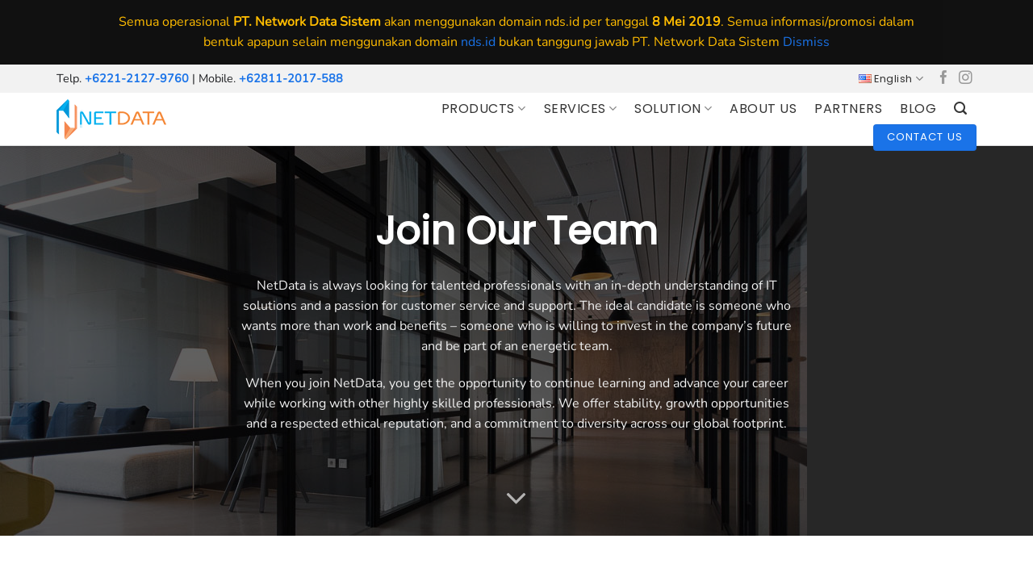

--- FILE ---
content_type: text/html; charset=UTF-8
request_url: https://nds.id/en/careers/
body_size: 20636
content:
<!DOCTYPE html>
<html lang="en-US" class="loading-site no-js">
<head>
<meta charset="UTF-8" />
<link rel="profile" href="http://gmpg.org/xfn/11" />
<link rel="pingback" href="https://nds.id/xmlrpc.php" />
<script>(function(html){html.className = html.className.replace(/\bno-js\b/,'js')})(document.documentElement);</script>
<!-- PVC Template -->
<script type="text/template" id="pvc-stats-view-template">
<i class="pvc-stats-icon medium" aria-hidden="true"><svg xmlns="http://www.w3.org/2000/svg" version="1.0" viewBox="0 0 502 315" preserveAspectRatio="xMidYMid meet"><g transform="translate(0,332) scale(0.1,-0.1)" fill="" stroke="none"><path d="M2394 3279 l-29 -30 -3 -207 c-2 -182 0 -211 15 -242 39 -76 157 -76 196 0 15 31 17 60 15 243 l-3 209 -33 29 c-26 23 -41 29 -80 29 -41 0 -53 -5 -78 -31z"/><path d="M3085 3251 c-45 -19 -58 -50 -96 -229 -47 -217 -49 -260 -13 -295 52 -53 146 -42 177 20 16 31 87 366 87 410 0 70 -86 122 -155 94z"/><path d="M1751 3234 c-13 -9 -29 -31 -37 -50 -12 -29 -10 -49 21 -204 19 -94 39 -189 45 -210 14 -50 54 -80 110 -80 34 0 48 6 76 34 21 21 34 44 34 59 0 14 -18 113 -40 219 -37 178 -43 195 -70 221 -36 32 -101 37 -139 11z"/><path d="M1163 3073 c-36 -7 -73 -59 -73 -102 0 -56 133 -378 171 -413 34 -32 83 -37 129 -13 70 36 67 87 -16 290 -86 209 -89 214 -129 231 -35 14 -42 15 -82 7z"/><path d="M3689 3066 c-15 -9 -33 -30 -42 -48 -48 -103 -147 -355 -147 -375 0 -98 131 -148 192 -74 13 15 57 108 97 206 80 196 84 226 37 273 -30 30 -99 39 -137 18z"/><path d="M583 2784 c-38 -19 -67 -74 -58 -113 9 -42 211 -354 242 -373 16 -10 45 -18 66 -18 51 0 107 52 107 100 0 39 -1 41 -124 234 -80 126 -108 162 -133 173 -41 17 -61 16 -100 -3z"/><path d="M4250 2784 c-14 -9 -74 -91 -133 -183 -95 -150 -107 -173 -107 -213 0 -55 33 -94 87 -104 67 -13 90 8 211 198 130 202 137 225 78 284 -27 27 -42 34 -72 34 -22 0 -50 -8 -64 -16z"/><path d="M2275 2693 c-553 -48 -1095 -270 -1585 -649 -135 -104 -459 -423 -483 -476 -23 -49 -22 -139 2 -186 73 -142 361 -457 571 -626 285 -228 642 -407 990 -497 242 -63 336 -73 660 -74 310 0 370 5 595 52 535 111 1045 392 1455 803 122 121 250 273 275 326 19 41 19 137 0 174 -41 79 -309 363 -465 492 -447 370 -946 591 -1479 653 -113 14 -422 18 -536 8z m395 -428 c171 -34 330 -124 456 -258 112 -119 167 -219 211 -378 27 -96 24 -300 -5 -401 -72 -255 -236 -447 -474 -557 -132 -62 -201 -76 -368 -76 -167 0 -236 14 -368 76 -213 98 -373 271 -451 485 -162 444 86 934 547 1084 153 49 292 57 452 25z m909 -232 c222 -123 408 -262 593 -441 76 -74 138 -139 138 -144 0 -16 -233 -242 -330 -319 -155 -123 -309 -223 -461 -299 l-81 -41 32 46 c18 26 49 83 70 128 143 306 141 649 -6 957 -25 52 -61 116 -79 142 l-34 47 45 -20 c26 -10 76 -36 113 -56z m-2057 25 c-40 -58 -105 -190 -130 -263 -110 -324 -59 -707 132 -981 25 -35 42 -64 37 -64 -19 0 -241 119 -326 174 -188 122 -406 314 -532 468 l-58 71 108 103 c185 178 428 349 672 473 66 33 121 60 123 61 2 0 -10 -19 -26 -42z"/><path d="M2375 1950 c-198 -44 -350 -190 -395 -379 -18 -76 -8 -221 19 -290 114 -284 457 -406 731 -260 98 52 188 154 231 260 27 69 37 214 19 290 -38 163 -166 304 -326 360 -67 23 -215 33 -279 19z"/></g></svg></i>
<%= total_view %> total views	<% if ( today_view > 0 ) { %>
<span class="views_today">,  <%= today_view %> views today</span>
<% } %>
</span>
</script>
<meta name='robots' content='index, follow, max-image-preview:large, max-snippet:-1, max-video-preview:-1' />
<style>img:is([sizes="auto" i], [sizes^="auto," i]) { contain-intrinsic-size: 3000px 1500px }</style>
<link rel="alternate" href="https://nds.id/karir/" hreflang="id" />
<link rel="alternate" href="https://nds.id/en/careers/" hreflang="en" />
<meta name="viewport" content="width=device-width, initial-scale=1" />
<!-- This site is optimized with the Yoast SEO plugin v26.7 - https://yoast.com/wordpress/plugins/seo/ -->
<title>Careers ~ PT. Network Data Sistem</title>
<meta name="description" content="NetData selalu mencari profesional berbakat dengan pemahaman mendalam tentang solusi IT dan semangat untuk layanan dan dukungan pelanggan." />
<link rel="canonical" href="https://nds.id/en/careers/" />
<meta property="og:locale" content="en_US" />
<meta property="og:locale:alternate" content="id_ID" />
<meta property="og:type" content="article" />
<meta property="og:title" content="Careers ~ PT. Network Data Sistem" />
<meta property="og:description" content="NetData selalu mencari profesional berbakat dengan pemahaman mendalam tentang solusi IT dan semangat untuk layanan dan dukungan pelanggan." />
<meta property="og:url" content="https://nds.id/en/careers/" />
<meta property="og:site_name" content="PT. Network Data Sistem" />
<meta property="article:modified_time" content="2020-03-11T08:36:12+00:00" />
<meta name="twitter:card" content="summary_large_image" />
<meta name="twitter:label1" content="Est. reading time" />
<meta name="twitter:data1" content="1 minute" />
<script type="application/ld+json" class="yoast-schema-graph">{"@context":"https://schema.org","@graph":[{"@type":"WebPage","@id":"https://nds.id/en/careers/","url":"https://nds.id/en/careers/","name":"Careers ~ PT. Network Data Sistem","isPartOf":{"@id":"https://nds.id/en/home2021-en/#website"},"datePublished":"2020-03-11T08:36:09+00:00","dateModified":"2020-03-11T08:36:12+00:00","description":"NetData selalu mencari profesional berbakat dengan pemahaman mendalam tentang solusi IT dan semangat untuk layanan dan dukungan pelanggan.","breadcrumb":{"@id":"https://nds.id/en/careers/#breadcrumb"},"inLanguage":"en-US","potentialAction":[{"@type":"ReadAction","target":["https://nds.id/en/careers/"]}]},{"@type":"BreadcrumbList","@id":"https://nds.id/en/careers/#breadcrumb","itemListElement":[{"@type":"ListItem","position":1,"name":"Home","item":"https://nds.id/en/home2021-en/"},{"@type":"ListItem","position":2,"name":"Careers"}]},{"@type":"WebSite","@id":"https://nds.id/en/home2021-en/#website","url":"https://nds.id/en/home2021-en/","name":"PT. Network Data Sistem","description":"","publisher":{"@id":"https://nds.id/en/home2021-en/#organization"},"potentialAction":[{"@type":"SearchAction","target":{"@type":"EntryPoint","urlTemplate":"https://nds.id/en/home2021-en/?s={search_term_string}"},"query-input":{"@type":"PropertyValueSpecification","valueRequired":true,"valueName":"search_term_string"}}],"inLanguage":"en-US"},{"@type":"Organization","@id":"https://nds.id/en/home2021-en/#organization","name":"PT. Network Data Sistem","url":"https://nds.id/en/home2021-en/","logo":{"@type":"ImageObject","inLanguage":"en-US","@id":"https://nds.id/en/home2021-en/#/schema/logo/image/","url":"https://nds.id/wp-content/uploads/2020/02/logo2020nds.png","contentUrl":"https://nds.id/wp-content/uploads/2020/02/logo2020nds.png","width":172,"height":50,"caption":"PT. Network Data Sistem"},"image":{"@id":"https://nds.id/en/home2021-en/#/schema/logo/image/"}}]}</script>
<!-- / Yoast SEO plugin. -->
<link rel='prefetch' href='https://nds.id/wp-content/themes/flatsome/assets/js/flatsome.js?ver=8e60d746741250b4dd4e' />
<link rel='prefetch' href='https://nds.id/wp-content/themes/flatsome/assets/js/chunk.slider.js?ver=3.19.4' />
<link rel='prefetch' href='https://nds.id/wp-content/themes/flatsome/assets/js/chunk.popups.js?ver=3.19.4' />
<link rel='prefetch' href='https://nds.id/wp-content/themes/flatsome/assets/js/chunk.tooltips.js?ver=3.19.4' />
<link rel='prefetch' href='https://nds.id/wp-content/themes/flatsome/assets/js/woocommerce.js?ver=325ad20e90dbc8889310' />
<link rel="alternate" type="application/rss+xml" title="PT. Network Data Sistem &raquo; Feed" href="https://nds.id/en/feed/" />
<!-- <link rel='stylesheet' id='wpdm-fonticon-css' href='https://nds.id/wp-content/plugins/download-manager/assets/wpdm-iconfont/css/wpdm-icons.css' type='text/css' media='all' /> -->
<!-- <link rel='stylesheet' id='wpdm-front-css' href='https://nds.id/wp-content/plugins/download-manager/assets/css/front.min.css' type='text/css' media='all' /> -->
<!-- <link rel='stylesheet' id='a3-pvc-style-css' href='https://nds.id/wp-content/plugins/page-views-count/assets/css/style.min.css?ver=2.8.7' type='text/css' media='all' /> -->
<link rel="stylesheet" type="text/css" href="//nds.id/wp-content/cache/wpfc-minified/6xdrphlz/hdkop.css" media="all"/>
<style id='woocommerce-inline-inline-css' type='text/css'>
.woocommerce form .form-row .required { visibility: hidden; }
</style>
<!-- <link rel='stylesheet' id='select2-css' href='https://nds.id/wp-content/plugins/woocommerce/assets/css/select2.css?ver=10.3.7' type='text/css' media='all' /> -->
<!-- <link rel='stylesheet' id='wp-job-manager-frontend-css' href='https://nds.id/wp-content/plugins/wp-job-manager/assets/dist/css/frontend.css?ver=dfd3b8d2ce68f47df57d' type='text/css' media='all' /> -->
<!-- <link rel='stylesheet' id='brands-styles-css' href='https://nds.id/wp-content/plugins/woocommerce/assets/css/brands.css?ver=10.3.7' type='text/css' media='all' /> -->
<!-- <link rel='stylesheet' id='flatsome-ninjaforms-css' href='https://nds.id/wp-content/themes/flatsome/inc/integrations/ninjaforms/ninjaforms.css?ver=3.19.4' type='text/css' media='all' /> -->
<!-- <link rel='stylesheet' id='pwb-styles-frontend-css' href='https://nds.id/wp-content/plugins/perfect-woocommerce-brands/build/frontend/css/style.css?ver=3.6.8' type='text/css' media='all' /> -->
<!-- <link rel='stylesheet' id='a3pvc-css' href='//nds.id/wp-content/uploads/sass/pvc.min.css?ver=1757930214' type='text/css' media='all' /> -->
<!-- <link rel='stylesheet' id='flatsome-main-css' href='https://nds.id/wp-content/themes/flatsome/assets/css/flatsome.css?ver=3.19.4' type='text/css' media='all' /> -->
<link rel="stylesheet" type="text/css" href="//nds.id/wp-content/cache/wpfc-minified/2qskwdb9/hdl4k.css" media="all"/>
<style id='flatsome-main-inline-css' type='text/css'>
@font-face {
font-family: "fl-icons";
font-display: block;
src: url(https://nds.id/wp-content/themes/flatsome/assets/css/icons/fl-icons.eot?v=3.19.4);
src:
url(https://nds.id/wp-content/themes/flatsome/assets/css/icons/fl-icons.eot#iefix?v=3.19.4) format("embedded-opentype"),
url(https://nds.id/wp-content/themes/flatsome/assets/css/icons/fl-icons.woff2?v=3.19.4) format("woff2"),
url(https://nds.id/wp-content/themes/flatsome/assets/css/icons/fl-icons.ttf?v=3.19.4) format("truetype"),
url(https://nds.id/wp-content/themes/flatsome/assets/css/icons/fl-icons.woff?v=3.19.4) format("woff"),
url(https://nds.id/wp-content/themes/flatsome/assets/css/icons/fl-icons.svg?v=3.19.4#fl-icons) format("svg");
}
</style>
<link rel='stylesheet' id='flatsome-shop-css' href='https://nds.id/wp-content/themes/flatsome/assets/css/flatsome-shop.css?ver=3.19.4' type='text/css' media='all' />
<link rel='stylesheet' id='wp-add-custom-css-css' href='https://nds.id/?display_custom_css=css' type='text/css' media='all' />
<script type="text/javascript" src="https://nds.id/wp-includes/js/jquery/jquery.min.js?ver=3.7.1" id="jquery-core-js"></script>
<script type="text/javascript" src="https://nds.id/wp-content/plugins/download-manager/assets/js/wpdm.min.js" id="wpdm-frontend-js-js"></script>
<script type="text/javascript" id="wpdm-frontjs-js-extra">
/* <![CDATA[ */
var wpdm_url = {"home":"https:\/\/nds.id\/","site":"https:\/\/nds.id\/","ajax":"https:\/\/nds.id\/wp-admin\/admin-ajax.php"};
var wpdm_js = {"spinner":"<i class=\"wpdm-icon wpdm-sun wpdm-spin\"><\/i>","client_id":"b893ab396908c301a3630366b005608e"};
var wpdm_strings = {"pass_var":"Password Verified!","pass_var_q":"Please click following button to start download.","start_dl":"Start Download"};
/* ]]> */
</script>
<script type="text/javascript" src="https://nds.id/wp-content/plugins/download-manager/assets/js/front.min.js?ver=3.3.44" id="wpdm-frontjs-js"></script>
<script type="text/javascript" src="https://nds.id/wp-includes/js/underscore.min.js?ver=1.13.7" id="underscore-js"></script>
<script type="text/javascript" src="https://nds.id/wp-includes/js/backbone.min.js?ver=1.6.0" id="backbone-js"></script>
<script type="text/javascript" id="a3-pvc-backbone-js-extra">
/* <![CDATA[ */
var pvc_vars = {"rest_api_url":"https:\/\/nds.id\/wp-json\/pvc\/v1","ajax_url":"https:\/\/nds.id\/wp-admin\/admin-ajax.php","security":"9fb81ae5e2","ajax_load_type":"rest_api"};
/* ]]> */
</script>
<script type="text/javascript" src="https://nds.id/wp-content/plugins/page-views-count/assets/js/pvc.backbone.min.js?ver=2.8.7" id="a3-pvc-backbone-js"></script>
<script type="text/javascript" src="https://nds.id/wp-content/plugins/woocommerce/assets/js/jquery-blockui/jquery.blockUI.min.js?ver=2.7.0-wc.10.3.7" id="wc-jquery-blockui-js" data-wp-strategy="defer"></script>
<script type="text/javascript" src="https://nds.id/wp-content/plugins/woocommerce/assets/js/js-cookie/js.cookie.min.js?ver=2.1.4-wc.10.3.7" id="wc-js-cookie-js" data-wp-strategy="defer"></script>
<link rel="https://api.w.org/" href="https://nds.id/wp-json/" /><link rel="alternate" title="JSON" type="application/json" href="https://nds.id/wp-json/wp/v2/pages/2158" /><link rel="EditURI" type="application/rsd+xml" title="RSD" href="https://nds.id/xmlrpc.php?rsd" />
<meta name="generator" content="WordPress 6.8.3" />
<meta name="generator" content="WooCommerce 10.3.7" />
<link rel='shortlink' href='https://nds.id/?p=2158' />
<link rel="alternate" title="oEmbed (JSON)" type="application/json+oembed" href="https://nds.id/wp-json/oembed/1.0/embed?url=https%3A%2F%2Fnds.id%2Fen%2Fcareers%2F&#038;lang=en" />
<link rel="alternate" title="oEmbed (XML)" type="text/xml+oembed" href="https://nds.id/wp-json/oembed/1.0/embed?url=https%3A%2F%2Fnds.id%2Fen%2Fcareers%2F&#038;format=xml&#038;lang=en" />
<!-- Global site tag (gtag.js) - Google Analytics -->
<script async src="https://www.googletagmanager.com/gtag/js?id=UA-165708802-1"></script>
<script>
window.dataLayer = window.dataLayer || [];
function gtag(){dataLayer.push(arguments);}
gtag('js', new Date());
gtag('config', 'UA-165708802-1');
</script>
<meta name="google-site-verification" content="t_QLBL3aZ_pBWVHSY8mtybcrgJAARJccwjzbfvZw1Tc" />
<!-- Facebook Pixel Code -->
<script>
!function(f,b,e,v,n,t,s)
{if(f.fbq)return;n=f.fbq=function(){n.callMethod?
n.callMethod.apply(n,arguments):n.queue.push(arguments)};
if(!f._fbq)f._fbq=n;n.push=n;n.loaded=!0;n.version='2.0';
n.queue=[];t=b.createElement(e);t.async=!0;
t.src=v;s=b.getElementsByTagName(e)[0];
s.parentNode.insertBefore(t,s)}(window, document,'script',
'https://connect.facebook.net/en_US/fbevents.js');
fbq('init', '251834282749886');
fbq('track', 'PageView');
</script>
<noscript><img height="1" width="1" style="display:none"
src="https://www.facebook.com/tr?id=251834282749886&ev=PageView&noscript=1"
/></noscript>
<!-- End Facebook Pixel Code -->
<meta name="ahrefs-site-verification" content="d47e02d30bdbeb3c6b1dfa634a92284e719f2338dde3d6afc6622a0e4b30c2c8">
<meta name="google-site-verification" content="MNO9dF2JRez6CnbvWxFajFAyPZnVi6zBTjicvNJvlk8" />	<noscript><style>.woocommerce-product-gallery{ opacity: 1 !important; }</style></noscript>
<link rel="icon" href="https://nds.id/wp-content/uploads/2020/01/favicon.png" sizes="32x32" />
<link rel="icon" href="https://nds.id/wp-content/uploads/2020/01/favicon.png" sizes="192x192" />
<link rel="apple-touch-icon" href="https://nds.id/wp-content/uploads/2020/01/favicon.png" />
<meta name="msapplication-TileImage" content="https://nds.id/wp-content/uploads/2020/01/favicon.png" />
<style id="custom-css" type="text/css">:root {--primary-color: #1a73e8;--fs-color-primary: #1a73e8;--fs-color-secondary: #f6bb33;--fs-color-success: #a5cf81;--fs-color-alert: #b20000;--fs-experimental-link-color: #1a73e8;--fs-experimental-link-color-hover: #111;}.tooltipster-base {--tooltip-color: #fff;--tooltip-bg-color: #000;}.off-canvas-right .mfp-content, .off-canvas-left .mfp-content {--drawer-width: 300px;}.off-canvas .mfp-content.off-canvas-cart {--drawer-width: 360px;}.container-width, .full-width .ubermenu-nav, .container, .row{max-width: 1170px}.row.row-collapse{max-width: 1140px}.row.row-small{max-width: 1162.5px}.row.row-large{max-width: 1200px}.header-main{height: 65px}#logo img{max-height: 65px}#logo{width:318px;}.header-top{min-height: 35px}.transparent .header-main{height: 90px}.transparent #logo img{max-height: 90px}.has-transparent + .page-title:first-of-type,.has-transparent + #main > .page-title,.has-transparent + #main > div > .page-title,.has-transparent + #main .page-header-wrapper:first-of-type .page-title{padding-top: 120px;}.header.show-on-scroll,.stuck .header-main{height:70px!important}.stuck #logo img{max-height: 70px!important}.header-bg-color {background-color: rgba(255,255,255,0.89)}.header-bottom {background-color: #f1f1f1}.header-main .nav > li > a{line-height: 16px }.stuck .header-main .nav > li > a{line-height: 50px }@media (max-width: 549px) {.header-main{height: 60px}#logo img{max-height: 60px}}.main-menu-overlay{background-color: rgba(0,0,0,0.87)}.nav-dropdown-has-arrow.nav-dropdown-has-border li.has-dropdown:before{border-bottom-color: rgba(255,255,255,0);}.nav .nav-dropdown{border-color: rgba(255,255,255,0) }.nav-dropdown{border-radius:3px}.nav-dropdown{font-size:95%}.nav-dropdown-has-arrow li.has-dropdown:after{border-bottom-color: rgba(255,255,255,0.98);}.nav .nav-dropdown{background-color: rgba(255,255,255,0.98)}.header-top{background-color:#f2f2f2!important;}body{color: #202124}body{font-size: 100%;}@media screen and (max-width: 549px){body{font-size: 95%;}}body{font-family: Nunito, sans-serif;}body {font-weight: 400;font-style: normal;}.nav > li > a {font-family: "Open Sans", sans-serif;}.mobile-sidebar-levels-2 .nav > li > ul > li > a {font-family: "Open Sans", sans-serif;}.nav > li > a,.mobile-sidebar-levels-2 .nav > li > ul > li > a {font-weight: 400;font-style: normal;}h1,h2,h3,h4,h5,h6,.heading-font, .off-canvas-center .nav-sidebar.nav-vertical > li > a{font-family: Poppins, sans-serif;}h1,h2,h3,h4,h5,h6,.heading-font,.banner h1,.banner h2 {font-weight: 400;font-style: normal;}.alt-font{font-family: "Dancing Script", sans-serif;}.alt-font {font-weight: 400!important;font-style: normal!important;}.header:not(.transparent) .header-nav-main.nav > li > a {color: #353535;}.header:not(.transparent) .header-nav-main.nav > li > a:hover,.header:not(.transparent) .header-nav-main.nav > li.active > a,.header:not(.transparent) .header-nav-main.nav > li.current > a,.header:not(.transparent) .header-nav-main.nav > li > a.active,.header:not(.transparent) .header-nav-main.nav > li > a.current{color: #1a73e8;}.header-nav-main.nav-line-bottom > li > a:before,.header-nav-main.nav-line-grow > li > a:before,.header-nav-main.nav-line > li > a:before,.header-nav-main.nav-box > li > a:hover,.header-nav-main.nav-box > li.active > a,.header-nav-main.nav-pills > li > a:hover,.header-nav-main.nav-pills > li.active > a{color:#FFF!important;background-color: #1a73e8;}.shop-page-title.featured-title .title-overlay{background-color: rgba(0,0,0,0.45);}.has-equal-box-heights .box-image {padding-top: 60%;}input[type='submit'], input[type="button"], button:not(.icon), .button:not(.icon){border-radius: 4px!important}@media screen and (min-width: 550px){.products .box-vertical .box-image{min-width: 247px!important;width: 247px!important;}}.footer-1{background-color: #f7f5f4}.footer-2{background-color: #111111}.absolute-footer, html{background-color: #111111}.nav-vertical-fly-out > li + li {border-top-width: 1px; border-top-style: solid;}/* Custom CSS */h1.gedi {font-size: 300%;font-weight: 700 !important;}.sabai-navigation.sabai-navigation-bottom.sabai-clearfix {display: none !important;}.entry-divider.is-divider.small {display: none;}.product-short-description {text-align: justify;}.shop-container {text-align: justify;}.product-section {text-align: justify;}.article-inner {text-align: justify;}.sabai-directory-map {border: 0px #ddd solid !important;}.nav > li > a {font-family: "Poppins", sans-serif;font-weight: 500;letter-spacing: 0.51px;}.absolute-footer ul {padding-bottom: 5px;opacity: .8;border-bottom: 0px solid #ddd !important;text-transform: capitalize;font-size: 14px;}ul.menu>li+li, .widget>ul>li+li {border-top: 0px solid #ffffff !important;}.shop-page-title.category-page-title.page-title {display: none;}h1.product-title.product_title.entry-title {font-size: 250%;}h3.product-section-title.container-width.product-section-title-related.pt-half.pb-half.uppercase {display: none;}.product-section {border-top: 0px solid #ececec;}.html .social-icons {font-size: 1.4em;}h2.gedi {font-size: 250%;font-weight: 700 !important;}.bannerhome {background: url(https://dev.maxsenses.com/netdata/wp-content/uploads/2020/01/networks-transparent.png) !important;background-repeat: no-repeat !important;background-position: center right !important;}ul li.bullet-checkmark, ul li.bullet-arrow, ul li.bullet-star {list-style: none;position: relative;padding: 7px 0 0px 25px;margin: 0;border-bottom: 0px solid #ececec;}.header-wrapper.stuck, .header-shadow .header-wrapper, .layout-shadow #wrapper {box-shadow: 1px 1px 3px rgba(0,0,0,0.15);border-bottom: 1px solid #dadbdc;}.button span {display: inline-block;line-height: 1.6;font-family: 'Poppins';font-weight: normal;letter-spacing: 1px;}h5.post-title {font-size: 150%;}.widget .is-divider {margin-top: .66em;display: none;}.pwb-single-product-brands {padding-top: 0em;max-width: 120px;margin-top: -20px;}h1 {font-size: 275%;font-weight: bold;}.term-description {text-align: justify;}#content {text-align: justify;}p.name.product-title {font-family: 'Poppins';letter-spacing: 0.51px;}.is-divider {height: 3px;display: block;background-color: rgb(255, 255, 255);margin: 1em 0 1em;width: 100%;max-width: 30px;}ul.menu>li+li, .widget>ul>li+li {border-top: 1px solid #ffffff;}ul.menu>li, .widget>ul>li {list-style: none;margin-bottom: .3em;text-align: left;margin: 0;font-size: 14px;font-family: 'Poppins';}ul.menu>li>a {color: #666666 !important;}ul.menu>li>a:hover {color: #000000 !important;font-weight: bold;}.copyright-footer{font-family: 'Poppins';font-size: 13px;}h1.entry-title {font-size: 250%;font-weight: bold;}p.lead, a.lead {font-size: 1.2em;}.woocommerce-store-notice.demo_store {padding: 15px 20px;max-width: 1056px;margin: 0 auto;background: #101010;color: #ffbc00;}.col.post-item {padding-bottom: 3px;}.page-id-11860. absolute-footer.dark.medium-text-center.small-text-center{display: none;}.page-id-11860 .woocommerce-store-notice demo_store{display: none !important;}/* Custom CSS Tablet */@media (max-width: 849px){h1.gedi {font-size: 200%;font-weight: 700 !important;}.category-filtering.container.text-center.product-filter-row.show-for-medium {display: none;}.is-divider {height: 3px;display: none;background-color: rgba(255, 255, 255, 0);margin: 1em 0 1em;width: 100%;max-width: 30px;}}/* Custom CSS Mobile */@media (max-width: 549px){h1.gedi {font-size: 190%;font-weight: 700 !important;}.category-filtering.container.text-center.product-filter-row.show-for-medium {display: none;}h1.product-title.product_title.entry-title {font-size: 150%;text-align: left !important;}h1.entry-title {font-size: 150% !important;font-weight: bold;}}.label-new.menu-item > a:after{content:"New";}.label-hot.menu-item > a:after{content:"Hot";}.label-sale.menu-item > a:after{content:"Sale";}.label-popular.menu-item > a:after{content:"Popular";}</style>		<style type="text/css" id="wp-custom-css">
h2, h3, h4 {
color: #ee8343;
}		</style>
<style id="kirki-inline-styles">/* devanagari */
@font-face {
font-family: 'Poppins';
font-style: normal;
font-weight: 400;
font-display: swap;
src: url(https://nds.id/wp-content/fonts/poppins/pxiEyp8kv8JHgFVrJJbecmNE.woff2) format('woff2');
unicode-range: U+0900-097F, U+1CD0-1CF9, U+200C-200D, U+20A8, U+20B9, U+20F0, U+25CC, U+A830-A839, U+A8E0-A8FF, U+11B00-11B09;
}
/* latin-ext */
@font-face {
font-family: 'Poppins';
font-style: normal;
font-weight: 400;
font-display: swap;
src: url(https://nds.id/wp-content/fonts/poppins/pxiEyp8kv8JHgFVrJJnecmNE.woff2) format('woff2');
unicode-range: U+0100-02BA, U+02BD-02C5, U+02C7-02CC, U+02CE-02D7, U+02DD-02FF, U+0304, U+0308, U+0329, U+1D00-1DBF, U+1E00-1E9F, U+1EF2-1EFF, U+2020, U+20A0-20AB, U+20AD-20C0, U+2113, U+2C60-2C7F, U+A720-A7FF;
}
/* latin */
@font-face {
font-family: 'Poppins';
font-style: normal;
font-weight: 400;
font-display: swap;
src: url(https://nds.id/wp-content/fonts/poppins/pxiEyp8kv8JHgFVrJJfecg.woff2) format('woff2');
unicode-range: U+0000-00FF, U+0131, U+0152-0153, U+02BB-02BC, U+02C6, U+02DA, U+02DC, U+0304, U+0308, U+0329, U+2000-206F, U+20AC, U+2122, U+2191, U+2193, U+2212, U+2215, U+FEFF, U+FFFD;
}/* cyrillic-ext */
@font-face {
font-family: 'Nunito';
font-style: normal;
font-weight: 400;
font-display: swap;
src: url(https://nds.id/wp-content/fonts/nunito/XRXI3I6Li01BKofiOc5wtlZ2di8HDLshdTk3j77e.woff2) format('woff2');
unicode-range: U+0460-052F, U+1C80-1C8A, U+20B4, U+2DE0-2DFF, U+A640-A69F, U+FE2E-FE2F;
}
/* cyrillic */
@font-face {
font-family: 'Nunito';
font-style: normal;
font-weight: 400;
font-display: swap;
src: url(https://nds.id/wp-content/fonts/nunito/XRXI3I6Li01BKofiOc5wtlZ2di8HDLshdTA3j77e.woff2) format('woff2');
unicode-range: U+0301, U+0400-045F, U+0490-0491, U+04B0-04B1, U+2116;
}
/* vietnamese */
@font-face {
font-family: 'Nunito';
font-style: normal;
font-weight: 400;
font-display: swap;
src: url(https://nds.id/wp-content/fonts/nunito/XRXI3I6Li01BKofiOc5wtlZ2di8HDLshdTs3j77e.woff2) format('woff2');
unicode-range: U+0102-0103, U+0110-0111, U+0128-0129, U+0168-0169, U+01A0-01A1, U+01AF-01B0, U+0300-0301, U+0303-0304, U+0308-0309, U+0323, U+0329, U+1EA0-1EF9, U+20AB;
}
/* latin-ext */
@font-face {
font-family: 'Nunito';
font-style: normal;
font-weight: 400;
font-display: swap;
src: url(https://nds.id/wp-content/fonts/nunito/XRXI3I6Li01BKofiOc5wtlZ2di8HDLshdTo3j77e.woff2) format('woff2');
unicode-range: U+0100-02BA, U+02BD-02C5, U+02C7-02CC, U+02CE-02D7, U+02DD-02FF, U+0304, U+0308, U+0329, U+1D00-1DBF, U+1E00-1E9F, U+1EF2-1EFF, U+2020, U+20A0-20AB, U+20AD-20C0, U+2113, U+2C60-2C7F, U+A720-A7FF;
}
/* latin */
@font-face {
font-family: 'Nunito';
font-style: normal;
font-weight: 400;
font-display: swap;
src: url(https://nds.id/wp-content/fonts/nunito/XRXI3I6Li01BKofiOc5wtlZ2di8HDLshdTQ3jw.woff2) format('woff2');
unicode-range: U+0000-00FF, U+0131, U+0152-0153, U+02BB-02BC, U+02C6, U+02DA, U+02DC, U+0304, U+0308, U+0329, U+2000-206F, U+20AC, U+2122, U+2191, U+2193, U+2212, U+2215, U+FEFF, U+FFFD;
}/* cyrillic-ext */
@font-face {
font-family: 'Open Sans';
font-style: normal;
font-weight: 400;
font-stretch: 100%;
font-display: swap;
src: url(https://nds.id/wp-content/fonts/open-sans/memSYaGs126MiZpBA-UvWbX2vVnXBbObj2OVZyOOSr4dVJWUgsjZ0B4taVIGxA.woff2) format('woff2');
unicode-range: U+0460-052F, U+1C80-1C8A, U+20B4, U+2DE0-2DFF, U+A640-A69F, U+FE2E-FE2F;
}
/* cyrillic */
@font-face {
font-family: 'Open Sans';
font-style: normal;
font-weight: 400;
font-stretch: 100%;
font-display: swap;
src: url(https://nds.id/wp-content/fonts/open-sans/memSYaGs126MiZpBA-UvWbX2vVnXBbObj2OVZyOOSr4dVJWUgsjZ0B4kaVIGxA.woff2) format('woff2');
unicode-range: U+0301, U+0400-045F, U+0490-0491, U+04B0-04B1, U+2116;
}
/* greek-ext */
@font-face {
font-family: 'Open Sans';
font-style: normal;
font-weight: 400;
font-stretch: 100%;
font-display: swap;
src: url(https://nds.id/wp-content/fonts/open-sans/memSYaGs126MiZpBA-UvWbX2vVnXBbObj2OVZyOOSr4dVJWUgsjZ0B4saVIGxA.woff2) format('woff2');
unicode-range: U+1F00-1FFF;
}
/* greek */
@font-face {
font-family: 'Open Sans';
font-style: normal;
font-weight: 400;
font-stretch: 100%;
font-display: swap;
src: url(https://nds.id/wp-content/fonts/open-sans/memSYaGs126MiZpBA-UvWbX2vVnXBbObj2OVZyOOSr4dVJWUgsjZ0B4jaVIGxA.woff2) format('woff2');
unicode-range: U+0370-0377, U+037A-037F, U+0384-038A, U+038C, U+038E-03A1, U+03A3-03FF;
}
/* hebrew */
@font-face {
font-family: 'Open Sans';
font-style: normal;
font-weight: 400;
font-stretch: 100%;
font-display: swap;
src: url(https://nds.id/wp-content/fonts/open-sans/memSYaGs126MiZpBA-UvWbX2vVnXBbObj2OVZyOOSr4dVJWUgsjZ0B4iaVIGxA.woff2) format('woff2');
unicode-range: U+0307-0308, U+0590-05FF, U+200C-2010, U+20AA, U+25CC, U+FB1D-FB4F;
}
/* math */
@font-face {
font-family: 'Open Sans';
font-style: normal;
font-weight: 400;
font-stretch: 100%;
font-display: swap;
src: url(https://nds.id/wp-content/fonts/open-sans/memSYaGs126MiZpBA-UvWbX2vVnXBbObj2OVZyOOSr4dVJWUgsjZ0B5caVIGxA.woff2) format('woff2');
unicode-range: U+0302-0303, U+0305, U+0307-0308, U+0310, U+0312, U+0315, U+031A, U+0326-0327, U+032C, U+032F-0330, U+0332-0333, U+0338, U+033A, U+0346, U+034D, U+0391-03A1, U+03A3-03A9, U+03B1-03C9, U+03D1, U+03D5-03D6, U+03F0-03F1, U+03F4-03F5, U+2016-2017, U+2034-2038, U+203C, U+2040, U+2043, U+2047, U+2050, U+2057, U+205F, U+2070-2071, U+2074-208E, U+2090-209C, U+20D0-20DC, U+20E1, U+20E5-20EF, U+2100-2112, U+2114-2115, U+2117-2121, U+2123-214F, U+2190, U+2192, U+2194-21AE, U+21B0-21E5, U+21F1-21F2, U+21F4-2211, U+2213-2214, U+2216-22FF, U+2308-230B, U+2310, U+2319, U+231C-2321, U+2336-237A, U+237C, U+2395, U+239B-23B7, U+23D0, U+23DC-23E1, U+2474-2475, U+25AF, U+25B3, U+25B7, U+25BD, U+25C1, U+25CA, U+25CC, U+25FB, U+266D-266F, U+27C0-27FF, U+2900-2AFF, U+2B0E-2B11, U+2B30-2B4C, U+2BFE, U+3030, U+FF5B, U+FF5D, U+1D400-1D7FF, U+1EE00-1EEFF;
}
/* symbols */
@font-face {
font-family: 'Open Sans';
font-style: normal;
font-weight: 400;
font-stretch: 100%;
font-display: swap;
src: url(https://nds.id/wp-content/fonts/open-sans/memSYaGs126MiZpBA-UvWbX2vVnXBbObj2OVZyOOSr4dVJWUgsjZ0B5OaVIGxA.woff2) format('woff2');
unicode-range: U+0001-000C, U+000E-001F, U+007F-009F, U+20DD-20E0, U+20E2-20E4, U+2150-218F, U+2190, U+2192, U+2194-2199, U+21AF, U+21E6-21F0, U+21F3, U+2218-2219, U+2299, U+22C4-22C6, U+2300-243F, U+2440-244A, U+2460-24FF, U+25A0-27BF, U+2800-28FF, U+2921-2922, U+2981, U+29BF, U+29EB, U+2B00-2BFF, U+4DC0-4DFF, U+FFF9-FFFB, U+10140-1018E, U+10190-1019C, U+101A0, U+101D0-101FD, U+102E0-102FB, U+10E60-10E7E, U+1D2C0-1D2D3, U+1D2E0-1D37F, U+1F000-1F0FF, U+1F100-1F1AD, U+1F1E6-1F1FF, U+1F30D-1F30F, U+1F315, U+1F31C, U+1F31E, U+1F320-1F32C, U+1F336, U+1F378, U+1F37D, U+1F382, U+1F393-1F39F, U+1F3A7-1F3A8, U+1F3AC-1F3AF, U+1F3C2, U+1F3C4-1F3C6, U+1F3CA-1F3CE, U+1F3D4-1F3E0, U+1F3ED, U+1F3F1-1F3F3, U+1F3F5-1F3F7, U+1F408, U+1F415, U+1F41F, U+1F426, U+1F43F, U+1F441-1F442, U+1F444, U+1F446-1F449, U+1F44C-1F44E, U+1F453, U+1F46A, U+1F47D, U+1F4A3, U+1F4B0, U+1F4B3, U+1F4B9, U+1F4BB, U+1F4BF, U+1F4C8-1F4CB, U+1F4D6, U+1F4DA, U+1F4DF, U+1F4E3-1F4E6, U+1F4EA-1F4ED, U+1F4F7, U+1F4F9-1F4FB, U+1F4FD-1F4FE, U+1F503, U+1F507-1F50B, U+1F50D, U+1F512-1F513, U+1F53E-1F54A, U+1F54F-1F5FA, U+1F610, U+1F650-1F67F, U+1F687, U+1F68D, U+1F691, U+1F694, U+1F698, U+1F6AD, U+1F6B2, U+1F6B9-1F6BA, U+1F6BC, U+1F6C6-1F6CF, U+1F6D3-1F6D7, U+1F6E0-1F6EA, U+1F6F0-1F6F3, U+1F6F7-1F6FC, U+1F700-1F7FF, U+1F800-1F80B, U+1F810-1F847, U+1F850-1F859, U+1F860-1F887, U+1F890-1F8AD, U+1F8B0-1F8BB, U+1F8C0-1F8C1, U+1F900-1F90B, U+1F93B, U+1F946, U+1F984, U+1F996, U+1F9E9, U+1FA00-1FA6F, U+1FA70-1FA7C, U+1FA80-1FA89, U+1FA8F-1FAC6, U+1FACE-1FADC, U+1FADF-1FAE9, U+1FAF0-1FAF8, U+1FB00-1FBFF;
}
/* vietnamese */
@font-face {
font-family: 'Open Sans';
font-style: normal;
font-weight: 400;
font-stretch: 100%;
font-display: swap;
src: url(https://nds.id/wp-content/fonts/open-sans/memSYaGs126MiZpBA-UvWbX2vVnXBbObj2OVZyOOSr4dVJWUgsjZ0B4vaVIGxA.woff2) format('woff2');
unicode-range: U+0102-0103, U+0110-0111, U+0128-0129, U+0168-0169, U+01A0-01A1, U+01AF-01B0, U+0300-0301, U+0303-0304, U+0308-0309, U+0323, U+0329, U+1EA0-1EF9, U+20AB;
}
/* latin-ext */
@font-face {
font-family: 'Open Sans';
font-style: normal;
font-weight: 400;
font-stretch: 100%;
font-display: swap;
src: url(https://nds.id/wp-content/fonts/open-sans/memSYaGs126MiZpBA-UvWbX2vVnXBbObj2OVZyOOSr4dVJWUgsjZ0B4uaVIGxA.woff2) format('woff2');
unicode-range: U+0100-02BA, U+02BD-02C5, U+02C7-02CC, U+02CE-02D7, U+02DD-02FF, U+0304, U+0308, U+0329, U+1D00-1DBF, U+1E00-1E9F, U+1EF2-1EFF, U+2020, U+20A0-20AB, U+20AD-20C0, U+2113, U+2C60-2C7F, U+A720-A7FF;
}
/* latin */
@font-face {
font-family: 'Open Sans';
font-style: normal;
font-weight: 400;
font-stretch: 100%;
font-display: swap;
src: url(https://nds.id/wp-content/fonts/open-sans/memSYaGs126MiZpBA-UvWbX2vVnXBbObj2OVZyOOSr4dVJWUgsjZ0B4gaVI.woff2) format('woff2');
unicode-range: U+0000-00FF, U+0131, U+0152-0153, U+02BB-02BC, U+02C6, U+02DA, U+02DC, U+0304, U+0308, U+0329, U+2000-206F, U+20AC, U+2122, U+2191, U+2193, U+2212, U+2215, U+FEFF, U+FFFD;
}/* vietnamese */
@font-face {
font-family: 'Dancing Script';
font-style: normal;
font-weight: 400;
font-display: swap;
src: url(https://nds.id/wp-content/fonts/dancing-script/If2cXTr6YS-zF4S-kcSWSVi_sxjsohD9F50Ruu7BMSo3Rep8ltA.woff2) format('woff2');
unicode-range: U+0102-0103, U+0110-0111, U+0128-0129, U+0168-0169, U+01A0-01A1, U+01AF-01B0, U+0300-0301, U+0303-0304, U+0308-0309, U+0323, U+0329, U+1EA0-1EF9, U+20AB;
}
/* latin-ext */
@font-face {
font-family: 'Dancing Script';
font-style: normal;
font-weight: 400;
font-display: swap;
src: url(https://nds.id/wp-content/fonts/dancing-script/If2cXTr6YS-zF4S-kcSWSVi_sxjsohD9F50Ruu7BMSo3ROp8ltA.woff2) format('woff2');
unicode-range: U+0100-02BA, U+02BD-02C5, U+02C7-02CC, U+02CE-02D7, U+02DD-02FF, U+0304, U+0308, U+0329, U+1D00-1DBF, U+1E00-1E9F, U+1EF2-1EFF, U+2020, U+20A0-20AB, U+20AD-20C0, U+2113, U+2C60-2C7F, U+A720-A7FF;
}
/* latin */
@font-face {
font-family: 'Dancing Script';
font-style: normal;
font-weight: 400;
font-display: swap;
src: url(https://nds.id/wp-content/fonts/dancing-script/If2cXTr6YS-zF4S-kcSWSVi_sxjsohD9F50Ruu7BMSo3Sup8.woff2) format('woff2');
unicode-range: U+0000-00FF, U+0131, U+0152-0153, U+02BB-02BC, U+02C6, U+02DA, U+02DC, U+0304, U+0308, U+0329, U+2000-206F, U+20AC, U+2122, U+2191, U+2193, U+2212, U+2215, U+FEFF, U+FFFD;
}</style><meta name="generator" content="WordPress Download Manager 3.3.44" />
<style>
/* WPDM Link Template Styles */        </style>
<style>
:root {
--color-primary: #4a8eff;
--color-primary-rgb: 74, 142, 255;
--color-primary-hover: #5998ff;
--color-primary-active: #3281ff;
--clr-sec: #6c757d;
--clr-sec-rgb: 108, 117, 125;
--clr-sec-hover: #6c757d;
--clr-sec-active: #6c757d;
--color-secondary: #6c757d;
--color-secondary-rgb: 108, 117, 125;
--color-secondary-hover: #6c757d;
--color-secondary-active: #6c757d;
--color-success: #018e11;
--color-success-rgb: 1, 142, 17;
--color-success-hover: #0aad01;
--color-success-active: #0c8c01;
--color-info: #2CA8FF;
--color-info-rgb: 44, 168, 255;
--color-info-hover: #2CA8FF;
--color-info-active: #2CA8FF;
--color-warning: #FFB236;
--color-warning-rgb: 255, 178, 54;
--color-warning-hover: #FFB236;
--color-warning-active: #FFB236;
--color-danger: #ff5062;
--color-danger-rgb: 255, 80, 98;
--color-danger-hover: #ff5062;
--color-danger-active: #ff5062;
--color-green: #30b570;
--color-blue: #0073ff;
--color-purple: #8557D3;
--color-red: #ff5062;
--color-muted: rgba(69, 89, 122, 0.6);
--wpdm-font: "Sen", -apple-system, BlinkMacSystemFont, "Segoe UI", Roboto, Helvetica, Arial, sans-serif, "Apple Color Emoji", "Segoe UI Emoji", "Segoe UI Symbol";
}
.wpdm-download-link.btn.btn-primary {
border-radius: 4px;
}
</style>
</head>
<body class="wp-singular page-template page-template-page-blank page-template-page-blank-php page page-id-2158 wp-theme-flatsome wp-child-theme-netdata theme-flatsome woocommerce-demo-store woocommerce-no-js header-shadow lightbox nav-dropdown-has-shadow nav-dropdown-has-border netdata">
<p class="woocommerce-store-notice demo_store">Semua operasional <strong>PT. Network Data Sistem</strong> akan menggunakan domain nds.id per tanggal <strong>8 Mei 2019</strong>. Semua informasi/promosi dalam bentuk apapun selain menggunakan domain <a href="https://nds.id">nds.id</a> bukan tanggung jawab PT. Network Data Sistem <a href="#" class="woocommerce-store-notice__dismiss-link">Dismiss</a></p>
<a class="skip-link screen-reader-text" href="#main">Skip to content</a>
<div id="wrapper">
<header id="header" class="header has-sticky sticky-jump">
<div class="header-wrapper">
<div id="top-bar" class="header-top hide-for-sticky">
<div class="flex-row container">
<div class="flex-col hide-for-medium flex-left">
<ul class="nav nav-left medium-nav-center nav-small  nav-divided">
<li class="html custom html_nav_position_text"><p class="lead">Telp. <a href="tel:+622121279760"><strong>+6221-2127-9760</strong></a> | Mobile. <a href="tel:+628112017588"><strong>+62811-2017-588</strong></a></p></li>          </ul>
</div>
<div class="flex-col hide-for-medium flex-center">
<ul class="nav nav-center nav-small  nav-divided">
</ul>
</div>
<div class="flex-col hide-for-medium flex-right">
<ul class="nav top-bar-nav nav-right nav-small  nav-divided">
<li id="menu-item-927" class="pll-parent-menu-item menu-item menu-item-type-custom menu-item-object-custom current-menu-parent menu-item-has-children menu-item-927 active menu-item-design-default has-dropdown"><a href="#pll_switcher" class="nav-top-link" aria-expanded="false" aria-haspopup="menu"><img src="[data-uri]" alt="" width="16" height="11" style="width: 16px; height: 11px;" /><span style="margin-left:0.3em;">English</span><i class="icon-angle-down" ></i></a>
<ul class="sub-menu nav-dropdown nav-dropdown-simple">
<li id="menu-item-927-id" class="lang-item lang-item-96 lang-item-id lang-item-first menu-item menu-item-type-custom menu-item-object-custom menu-item-927-id"><a href="https://nds.id/karir/" hreflang="id-ID" lang="id-ID"><img src="[data-uri]" alt="" width="16" height="11" style="width: 16px; height: 11px;" /><span style="margin-left:0.3em;">Bahasa Indonesia</span></a></li>
<li id="menu-item-927-en" class="lang-item lang-item-99 lang-item-en current-lang menu-item menu-item-type-custom menu-item-object-custom menu-item-927-en"><a href="https://nds.id/en/careers/" hreflang="en-US" lang="en-US"><img src="[data-uri]" alt="" width="16" height="11" style="width: 16px; height: 11px;" /><span style="margin-left:0.3em;">English</span></a></li>
</ul>
</li>
<li class="html header-social-icons ml-0">
<div class="social-icons follow-icons" ><a href="https://www.facebook.com/netdata.id/" target="_blank" data-label="Facebook" class="icon plain facebook tooltip" title="Follow on Facebook" aria-label="Follow on Facebook" rel="noopener nofollow" ><i class="icon-facebook" ></i></a><a href="https://www.instagram.com/netdata.id/" target="_blank" data-label="Instagram" class="icon plain instagram tooltip" title="Follow on Instagram" aria-label="Follow on Instagram" rel="noopener nofollow" ><i class="icon-instagram" ></i></a></div></li>
</ul>
</div>
<div class="flex-col show-for-medium flex-grow">
<ul class="nav nav-center nav-small mobile-nav  nav-divided">
<li class="html custom html_nav_position_text_top"><p>Telp.<a href="tel:+622121279760"> <strong>+6221-2127-9760</strong></a> | WhatsApp. <a href="https://api.whatsapp.com/send?phone=628112017588&text=Hi%20NetData"><strong>+62811-2017-588</strong></a></p></li>          </ul>
</div>
</div>
</div>
<div id="masthead" class="header-main ">
<div class="header-inner flex-row container logo-left medium-logo-left" role="navigation">
<!-- Logo -->
<div id="logo" class="flex-col logo">
<!-- Header logo -->
<a href="https://nds.id/en/home2021-en/" title="PT. Network Data Sistem" rel="home">
<img width="172" height="50" src="https://nds.id/wp-content/uploads/2020/02/netdatalogo.png" class="header_logo header-logo" alt="PT. Network Data Sistem"/><img  width="172" height="50" src="https://nds.id/wp-content/uploads/2020/02/netdatalogo.png" class="header-logo-dark" alt="PT. Network Data Sistem"/></a>
</div>
<!-- Mobile Left Elements -->
<div class="flex-col show-for-medium flex-left">
<ul class="mobile-nav nav nav-left ">
</ul>
</div>
<!-- Left Elements -->
<div class="flex-col hide-for-medium flex-left
flex-grow">
<ul class="header-nav header-nav-main nav nav-left  nav-size-large nav-spacing-large nav-uppercase" >
</ul>
</div>
<!-- Right Elements -->
<div class="flex-col hide-for-medium flex-right">
<ul class="header-nav header-nav-main nav nav-right  nav-size-large nav-spacing-large nav-uppercase">
<li id="menu-item-12823" class="menu-item menu-item-type-custom menu-item-object-custom menu-item-has-children menu-item-12823 menu-item-design-default has-dropdown"><a href="https://nds.id/products/" class="nav-top-link" aria-expanded="false" aria-haspopup="menu">PRODUCTS<i class="icon-angle-down" ></i></a>
<ul class="sub-menu nav-dropdown nav-dropdown-simple">
<li id="menu-item-12832" class="menu-item menu-item-type-custom menu-item-object-custom menu-item-12832"><a href="https://nds.id/">Third Party Maintenance</a></li>
<li id="menu-item-12833" class="menu-item menu-item-type-custom menu-item-object-custom menu-item-has-children menu-item-12833 nav-dropdown-col"><a href="https://nds.id/">Managed Services</a>
<ul class="sub-menu nav-column nav-dropdown-simple">
<li id="menu-item-12835" class="menu-item menu-item-type-custom menu-item-object-custom menu-item-12835"><a href="/">Managed Network &#038; Security</a></li>
<li id="menu-item-12836" class="menu-item menu-item-type-custom menu-item-object-custom menu-item-12836"><a href="/">Managed Server &#038; Cloud</a></li>
<li id="menu-item-12837" class="menu-item menu-item-type-custom menu-item-object-custom menu-item-12837"><a href="/">Managed SD-WAN</a></li>
</ul>
</li>
<li id="menu-item-12834" class="menu-item menu-item-type-custom menu-item-object-custom menu-item-12834"><a href="https://nds.id/">Digital Solution</a></li>
</ul>
</li>
<li id="menu-item-12824" class="menu-item menu-item-type-custom menu-item-object-custom menu-item-has-children menu-item-12824 menu-item-design-default has-dropdown"><a href="https://nds.id/en/services/" class="nav-top-link" aria-expanded="false" aria-haspopup="menu">SERVICES<i class="icon-angle-down" ></i></a>
<ul class="sub-menu nav-dropdown nav-dropdown-simple">
<li id="menu-item-12838" class="menu-item menu-item-type-custom menu-item-object-custom menu-item-12838"><a href="/">IT Project Management</a></li>
<li id="menu-item-12839" class="menu-item menu-item-type-custom menu-item-object-custom menu-item-has-children menu-item-12839 nav-dropdown-col"><a href="/">IT Consulting</a>
<ul class="sub-menu nav-column nav-dropdown-simple">
<li id="menu-item-12841" class="menu-item menu-item-type-custom menu-item-object-custom menu-item-12841"><a href="/">IT Infrastructure Consulting</a></li>
<li id="menu-item-12842" class="menu-item menu-item-type-custom menu-item-object-custom menu-item-12842"><a href="/">Security Consulting</a></li>
<li id="menu-item-12843" class="menu-item menu-item-type-custom menu-item-object-custom menu-item-12843"><a href="/">Data Center Consulting</a></li>
<li id="menu-item-12844" class="menu-item menu-item-type-custom menu-item-object-custom menu-item-12844"><a href="/">Server &#038; Cloud Advisory Services</a></li>
</ul>
</li>
<li id="menu-item-12840" class="menu-item menu-item-type-custom menu-item-object-custom menu-item-12840"><a href="/">IT Purchasing</a></li>
</ul>
</li>
<li id="menu-item-12825" class="menu-item menu-item-type-custom menu-item-object-custom menu-item-has-children menu-item-12825 menu-item-design-default has-dropdown"><a href="https://nds.id/en/solution-en/" class="nav-top-link" aria-expanded="false" aria-haspopup="menu">SOLUTION<i class="icon-angle-down" ></i></a>
<ul class="sub-menu nav-dropdown nav-dropdown-simple">
<li id="menu-item-12845" class="menu-item menu-item-type-custom menu-item-object-custom menu-item-12845"><a href="/">Education</a></li>
<li id="menu-item-12846" class="menu-item menu-item-type-custom menu-item-object-custom menu-item-12846"><a href="/">Hospitality</a></li>
<li id="menu-item-12847" class="menu-item menu-item-type-custom menu-item-object-custom menu-item-12847"><a href="/">Manufacture</a></li>
<li id="menu-item-12848" class="menu-item menu-item-type-custom menu-item-object-custom menu-item-12848"><a href="/">Retail</a></li>
<li id="menu-item-12849" class="menu-item menu-item-type-custom menu-item-object-custom menu-item-12849"><a href="/">Cross Industry</a></li>
</ul>
</li>
<li id="menu-item-12829" class="menu-item menu-item-type-post_type menu-item-object-page menu-item-12829 menu-item-design-default"><a href="https://nds.id/en/about-us/" class="nav-top-link">About Us</a></li>
<li id="menu-item-12830" class="menu-item menu-item-type-custom menu-item-object-custom menu-item-12830 menu-item-design-default"><a href="https://nds.id/en/partners/" class="nav-top-link">PARTNERS</a></li>
<li id="menu-item-12831" class="menu-item menu-item-type-custom menu-item-object-custom menu-item-12831 menu-item-design-default"><a href="https://nds.id/en/blog-en/" class="nav-top-link">Blog</a></li>
<li class="header-search header-search-lightbox has-icon">
<a href="#search-lightbox" aria-label="Search" data-open="#search-lightbox" data-focus="input.search-field"
class="is-small">
<i class="icon-search" style="font-size:16px;" ></i></a>
<div id="search-lightbox" class="mfp-hide dark text-center">
<div class="searchform-wrapper ux-search-box relative form-flat is-large"><form role="search" method="get" class="searchform" action="https://nds.id/en/">
<div class="flex-row relative">
<div class="flex-col flex-grow">
<label class="screen-reader-text" for="woocommerce-product-search-field-0">Search for:</label>
<input type="search" id="woocommerce-product-search-field-0" class="search-field mb-0" placeholder="Search&hellip;" value="" name="s" />
<input type="hidden" name="post_type" value="product" />
<input type="hidden" name="lang" value="en" />
</div>
<div class="flex-col">
<button type="submit" value="Search" class="ux-search-submit submit-button secondary button  icon mb-0" aria-label="Submit">
<i class="icon-search" ></i>			</button>
</div>
</div>
<div class="live-search-results text-left z-top"></div>
</form>
</div>	</div>
</li>
<li class="html header-button-1">
<div class="header-button">
<a href="/contact-us/" class="button primary"  style="border-radius:99px;">
<span>Contact Us</span>
</a>
</div>
</li>
</ul>
</div>
<!-- Mobile Right Elements -->
<div class="flex-col show-for-medium flex-right">
<ul class="mobile-nav nav nav-right ">
<li class="nav-icon has-icon">
<a href="#" data-open="#main-menu" data-pos="right" data-bg="main-menu-overlay" data-color="" class="is-small" aria-label="Menu" aria-controls="main-menu" aria-expanded="false">
<i class="icon-menu" ></i>
<span class="menu-title uppercase hide-for-small">Menu</span>		</a>
</li>
</ul>
</div>
</div>
</div>
<div class="header-bg-container fill"><div class="header-bg-image fill"></div><div class="header-bg-color fill"></div></div>		</div>
</header>
<main id="main" class="">
<div id="content" role="main" class="content-area">
<section class="section dark" id="section_1935748432">
<div class="section-bg fill" >
<img fetchpriority="high" decoding="async" width="1000" height="668" src="https://nds.id/wp-content/uploads/2020/02/unsplash39-1-of-2.jpg" class="bg attachment- size-" alt="" />						<div class="section-bg-overlay absolute fill"></div><button class="scroll-for-more z-5 icon absolute bottom h-center" aria-label="Scroll for more"><i class="icon-angle-down" style="font-size:42px;" ></i></button>
</div>
<div class="section-content relative">
<div class="row row-large row-full-width align-middle align-center"  id="row-1125404061">
<div id="col-345615524" class="col medium-7 small-12 large-7"  >
<div class="col-inner text-center"  >
<h1 class="gedi"><strong>Join Our Team</strong></h1>
<p>NetData is always looking for talented professionals with an in-depth understanding of IT solutions and a passion for customer service and support. The ideal candidate is someone who wants more than work and benefits &#8211; someone who is willing to invest in the company&#8217;s future and be part of an energetic team.</p>
<p>When you join NetData, you get the opportunity to continue learning and advance your career while working with other highly skilled professionals. We offer stability, growth opportunities and a respected ethical reputation, and a commitment to diversity across our global footprint.</p>
</div>
<style>
#col-345615524 > .col-inner {
padding: 0px 0px 0px 0px;
}
</style>
</div>
</div>
</div>
<style>
#section_1935748432 {
padding-top: 75px;
padding-bottom: 75px;
min-height: 375px;
}
#section_1935748432 .section-bg-overlay {
background-color: rgba(0, 0, 0, 0.62);
}
</style>
</section>
<div class="row"  id="row-566910067">
<div id="col-271149947" class="col small-12 large-12"  >
<div class="col-inner"  >
<h2 style="text-align: center;">Our Open Position</h2>
<div class="job_listings" data-location="" data-keywords="" data-show_filters="true" data-show_pagination="false" data-per_page="10" data-orderby="featured" data-order="DESC" data-categories="" data-disable-form-state-storage="" data-featured_first="false" data-post_id="2158" >
<form class="job_filters">
<div class="search_jobs">
<div class="search_keywords">
<label for="search_keywords">Keywords</label>
<input type="text" name="search_keywords" id="search_keywords" placeholder="Keywords" value="" />
</div>
<div class="search_location">
<label for="search_location">Location</label>
<input type="text" name="search_location" id="search_location" placeholder="Location" value="" />
</div>
<div class="search_remote_position">
<input type="checkbox" class="input-checkbox" name="remote_position" id="remote_position" placeholder="Location" value="1"  />
<label for="remote_position" id="remote_position_label">Remote positions only</label>
</div>
<div style="clear: both"></div>
<div class="search_submit">
<input type="submit" value="Search Jobs">
</div>
</div>
<ul class="job_types">
</ul>
<input type="hidden" name="filter_job_type[]" value="" />
<div class="showing_jobs"></div></form>
<noscript>Your browser does not support JavaScript, or it is disabled. JavaScript must be enabled in order to view listings.</noscript>
<ul class="job_listings">
</ul>
<a class="load_more_jobs" href="#" style="display:none;"><strong>Load more listings</strong></a></div>
</div>
</div>
<style>
#row-566910067 > .col > .col-inner {
padding: 50px 0px 50px 0px;
}
</style>
</div>
</div>

</main>
<footer id="footer" class="footer-wrapper">
<section class="section dark" id="section_787096860">
<div class="section-bg fill" >
</div>
<div class="section-content relative">
<div class="row row-small"  id="row-699787776">
<div id="col-45008355" class="col medium-12 small-12 large-4"  >
<div class="col-inner"  >
<div id="text-4224573636" class="text">
<h5>About the NDS</h5>
<p><span style="font-size: 90%;">PT. Network Data Sistem is your partner in the Information Technology and Information Consulting Business Company. We are made up of qualified experts specializing in IT and our team is dedicated to providing high quality service and support.</span></p>
<style>
#text-4224573636 {
line-height: 1.2;
}
</style>
</div>
<a href="#" class="button secondary is-link is-small"  >
<i class="icon-phone" aria-hidden="true" ></i>	<span>Call us</span>
</a>
<a href="#" class="button secondary is-link is-small"  >
<i class="icon-envelop" aria-hidden="true" ></i>	<span>Email us</span>
</a>
<div class="row row-collapse"  id="row-1242328344">
<div id="col-1533967017" class="col medium-6 small-12 large-6"  >
<div class="col-inner"  >
<ul>
<li class="bullet-arrow"><a href="https://nds.id/tentang-kami/"><span style="font-size: 90%;">About NDS</span></a></li>
<li class="bullet-arrow"><a href="https://nds.id/contact-us/"><span style="font-size: 90%;">Contact Us</span></a></li>
<li class="bullet-arrow"><a href="https://nds.id/blog/"><span style="font-size: 90%;">News &amp; Updates</span></a></li>
<li class="bullet-arrow"><a href="https://nds.id/karir/"><span style="font-size: 90%;">Careers</span></a></li>
</ul>
</div>
</div>
<div id="col-1752902022" class="col medium-6 small-12 large-6"  >
<div class="col-inner"  >
<ul>
<li class="bullet-arrow"><a href="https://nds.id/layanan/"><span style="font-size: 90%;">Services</span></a></li>
<li class="bullet-arrow"><a href="https://nds.id/products/"><span style="font-size: 90%;">Products</span></a></li>
<li class="bullet-arrow"><a href="https://nds.id/mitra-kami/"><span style="font-size: 90%;">Brands</span></a></li>
<li class="bullet-arrow"><a href="https://nds.id/mitra-kami/"><span style="font-size: 90%;">Partnership</span></a></li>
</ul>
</div>
</div>
</div>
<div class="social-icons follow-icons" style="font-size:119%"><a href="https://www.facebook.com/netdata.id/" target="_blank" data-label="Facebook" class="icon plain facebook tooltip" title="Follow on Facebook" aria-label="Follow on Facebook" rel="noopener nofollow" ><i class="icon-facebook" ></i></a><a href="https://www.instagram.com/netdata.id/" target="_blank" data-label="Instagram" class="icon plain instagram tooltip" title="Follow on Instagram" aria-label="Follow on Instagram" rel="noopener nofollow" ><i class="icon-instagram" ></i></a></div>
</div>
</div>
<div id="col-565004590" class="col medium-12 small-12 large-4"  >
<div class="col-inner"  >
<h5 style="text-align: center;">Follow us on Instagram <a href="https://www.instagram.com/netdata.id/">@netdata.id</a></h5>
<p>[instagram-feed]</p>
</div>
<style>
#col-565004590 > .col-inner {
padding: 0px 20px 0px 0px;
}
</style>
</div>
<div id="col-1168573283" class="col medium-12 small-12 large-4"  >
<div class="col-inner"  >
<h5>News &amp; Updates</h5>
<div class="row large-columns-1 medium-columns-1 small-columns-1" >
<div class="col post-item" >
<div class="col-inner">
<div class="box box-vertical box-text-middle box-blog-post has-hover">
<div class="box-image" style="width:24%;">
<div class="image-cover" style="padding-top:79%;">
<a href="https://nds.id/en/netdata-it-solution-2023-en/" class="plain" aria-label="NetData IT Solution 2023">
<img width="150" height="150" src="https://nds.id/wp-content/uploads/2021/12/Netdata-IT-Solution-150x150.jpg" class="attachment-thumbnail size-thumbnail wp-post-image" alt="Netdata IT Solution" decoding="async" loading="lazy" srcset="https://nds.id/wp-content/uploads/2021/12/Netdata-IT-Solution-150x150.jpg 150w, https://nds.id/wp-content/uploads/2021/12/Netdata-IT-Solution-100x100.jpg 100w" sizes="auto, (max-width: 150px) 100vw, 150px" />							</a>
</div>
</div>
<div class="box-text text-left is-xsmall" >
<div class="box-text-inner blog-post-inner">
<h5 class="post-title is-xxsmall ">
<a href="https://nds.id/en/netdata-it-solution-2023-en/" class="plain">NetData IT Solution 2023</a>
</h5>
<div class="is-divider"></div>
</div>
</div>
</div>
</div>
</div><div class="col post-item" >
<div class="col-inner">
<div class="box box-vertical box-text-middle box-blog-post has-hover">
<div class="box-image" style="width:24%;">
<div class="image-cover" style="padding-top:79%;">
<a href="https://nds.id/en/how-to-speed-up-internet-connection/" class="plain" aria-label="Tricks on How to Speed Up Internet Connection">
<img width="150" height="150" src="https://nds.id/wp-content/uploads/2023/08/cara-mempercepat-koneksi-internet-150x150.jpg" class="attachment-thumbnail size-thumbnail wp-post-image" alt="Cara Mempercepat Koneksi Internet" decoding="async" loading="lazy" srcset="https://nds.id/wp-content/uploads/2023/08/cara-mempercepat-koneksi-internet-150x150.jpg 150w, https://nds.id/wp-content/uploads/2023/08/cara-mempercepat-koneksi-internet-100x100.jpg 100w" sizes="auto, (max-width: 150px) 100vw, 150px" />							</a>
</div>
</div>
<div class="box-text text-left is-xsmall" >
<div class="box-text-inner blog-post-inner">
<h5 class="post-title is-xxsmall ">
<a href="https://nds.id/en/how-to-speed-up-internet-connection/" class="plain">Tricks on How to Speed Up Internet Connection</a>
</h5>
<div class="is-divider"></div>
</div>
</div>
</div>
</div>
</div><div class="col post-item" >
<div class="col-inner">
<div class="box box-vertical box-text-middle box-blog-post has-hover">
<div class="box-image" style="width:24%;">
<div class="image-cover" style="padding-top:79%;">
<a href="https://nds.id/en/network-topology/" class="plain" aria-label="Advantages and Disadvantages of Network Topology of Its Kind">
<img width="150" height="150" src="https://nds.id/wp-content/uploads/2023/04/Topologi-Jaringan-150x150.jpeg" class="attachment-thumbnail size-thumbnail wp-post-image" alt="Topologi Jaringan" decoding="async" loading="lazy" srcset="https://nds.id/wp-content/uploads/2023/04/Topologi-Jaringan-150x150.jpeg 150w, https://nds.id/wp-content/uploads/2023/04/Topologi-Jaringan-100x100.jpeg 100w" sizes="auto, (max-width: 150px) 100vw, 150px" />							</a>
</div>
</div>
<div class="box-text text-left is-xsmall" >
<div class="box-text-inner blog-post-inner">
<h5 class="post-title is-xxsmall ">
<a href="https://nds.id/en/network-topology/" class="plain">Advantages and Disadvantages of Network Topology of Its Kind</a>
</h5>
<div class="is-divider"></div>
</div>
</div>
</div>
</div>
</div></div>
<a class="button secondary is-link is-small lowercase"  >
<span>View More</span>
<i class="icon-angle-right" aria-hidden="true" ></i></a>
</div>
</div>
</div>
</div>
<style>
#section_787096860 {
padding-top: 30px;
padding-bottom: 30px;
background-color: rgb(17, 17, 17);
}
</style>
</section>
<!-- FOOTER 1 -->
<!-- FOOTER 2 -->
<div class="absolute-footer dark medium-text-center small-text-center">
<div class="container clearfix">
<div class="footer-primary pull-left">
<div class="menu-new-menu-2021-en-container"><ul id="menu-new-menu-2021-en-1" class="links footer-nav uppercase"><li class="menu-item menu-item-type-custom menu-item-object-custom menu-item-12823"><a href="https://nds.id/products/">PRODUCTS</a></li>
<li class="menu-item menu-item-type-custom menu-item-object-custom menu-item-12824"><a href="https://nds.id/en/services/">SERVICES</a></li>
<li class="menu-item menu-item-type-custom menu-item-object-custom menu-item-12825"><a href="https://nds.id/en/solution-en/">SOLUTION</a></li>
<li class="menu-item menu-item-type-post_type menu-item-object-page menu-item-12829"><a href="https://nds.id/en/about-us/">About Us</a></li>
<li class="menu-item menu-item-type-custom menu-item-object-custom menu-item-12830"><a href="https://nds.id/en/partners/">PARTNERS</a></li>
<li class="menu-item menu-item-type-custom menu-item-object-custom menu-item-12831"><a href="https://nds.id/en/blog-en/">Blog</a></li>
</ul></div>            <div class="copyright-footer">
Copyright 2026 © <strong><a href="https://nds.id">PT. Network Data Sistem</a></strong>  ® 2017      </div>
</div>
</div>
</div>
<a href="#top" class="back-to-top button icon invert plain fixed bottom z-1 is-outline circle" id="top-link" aria-label="Go to top"><i class="icon-angle-up" ></i></a>
</footer>
</div>
<div id="main-menu" class="mobile-sidebar no-scrollbar mfp-hide">
<div class="sidebar-menu no-scrollbar ">
<ul class="nav nav-sidebar nav-vertical nav-uppercase" data-tab="1">
<li class="html custom html_topbar_left"><img src="/wp-content/uploads/2020/02/logo2020nds.png" title="NETDATA" alt="NETDATA"></li><li class="pll-parent-menu-item menu-item menu-item-type-custom menu-item-object-custom current-menu-parent menu-item-has-children menu-item-927"><a href="#pll_switcher"><img src="[data-uri]" alt="" width="16" height="11" style="width: 16px; height: 11px;" /><span style="margin-left:0.3em;">English</span></a>
<ul class="sub-menu nav-sidebar-ul children">
<li class="lang-item lang-item-96 lang-item-id lang-item-first menu-item menu-item-type-custom menu-item-object-custom menu-item-927-id"><a href="https://nds.id/karir/" hreflang="id-ID" lang="id-ID"><img src="[data-uri]" alt="" width="16" height="11" style="width: 16px; height: 11px;" /><span style="margin-left:0.3em;">Bahasa Indonesia</span></a></li>
<li class="lang-item lang-item-99 lang-item-en current-lang menu-item menu-item-type-custom menu-item-object-custom menu-item-927-en"><a href="https://nds.id/en/careers/" hreflang="en-US" lang="en-US"><img src="[data-uri]" alt="" width="16" height="11" style="width: 16px; height: 11px;" /><span style="margin-left:0.3em;">English</span></a></li>
</ul>
</li>
<li class="menu-item menu-item-type-custom menu-item-object-custom menu-item-has-children menu-item-12823"><a href="https://nds.id/products/">PRODUCTS</a>
<ul class="sub-menu nav-sidebar-ul children">
<li class="menu-item menu-item-type-custom menu-item-object-custom menu-item-12832"><a href="https://nds.id/">Third Party Maintenance</a></li>
<li class="menu-item menu-item-type-custom menu-item-object-custom menu-item-has-children menu-item-12833"><a href="https://nds.id/">Managed Services</a>
<ul class="sub-menu nav-sidebar-ul">
<li class="menu-item menu-item-type-custom menu-item-object-custom menu-item-12835"><a href="/">Managed Network &#038; Security</a></li>
<li class="menu-item menu-item-type-custom menu-item-object-custom menu-item-12836"><a href="/">Managed Server &#038; Cloud</a></li>
<li class="menu-item menu-item-type-custom menu-item-object-custom menu-item-12837"><a href="/">Managed SD-WAN</a></li>
</ul>
</li>
<li class="menu-item menu-item-type-custom menu-item-object-custom menu-item-12834"><a href="https://nds.id/">Digital Solution</a></li>
</ul>
</li>
<li class="menu-item menu-item-type-custom menu-item-object-custom menu-item-has-children menu-item-12824"><a href="https://nds.id/en/services/">SERVICES</a>
<ul class="sub-menu nav-sidebar-ul children">
<li class="menu-item menu-item-type-custom menu-item-object-custom menu-item-12838"><a href="/">IT Project Management</a></li>
<li class="menu-item menu-item-type-custom menu-item-object-custom menu-item-has-children menu-item-12839"><a href="/">IT Consulting</a>
<ul class="sub-menu nav-sidebar-ul">
<li class="menu-item menu-item-type-custom menu-item-object-custom menu-item-12841"><a href="/">IT Infrastructure Consulting</a></li>
<li class="menu-item menu-item-type-custom menu-item-object-custom menu-item-12842"><a href="/">Security Consulting</a></li>
<li class="menu-item menu-item-type-custom menu-item-object-custom menu-item-12843"><a href="/">Data Center Consulting</a></li>
<li class="menu-item menu-item-type-custom menu-item-object-custom menu-item-12844"><a href="/">Server &#038; Cloud Advisory Services</a></li>
</ul>
</li>
<li class="menu-item menu-item-type-custom menu-item-object-custom menu-item-12840"><a href="/">IT Purchasing</a></li>
</ul>
</li>
<li class="menu-item menu-item-type-custom menu-item-object-custom menu-item-has-children menu-item-12825"><a href="https://nds.id/en/solution-en/">SOLUTION</a>
<ul class="sub-menu nav-sidebar-ul children">
<li class="menu-item menu-item-type-custom menu-item-object-custom menu-item-12845"><a href="/">Education</a></li>
<li class="menu-item menu-item-type-custom menu-item-object-custom menu-item-12846"><a href="/">Hospitality</a></li>
<li class="menu-item menu-item-type-custom menu-item-object-custom menu-item-12847"><a href="/">Manufacture</a></li>
<li class="menu-item menu-item-type-custom menu-item-object-custom menu-item-12848"><a href="/">Retail</a></li>
<li class="menu-item menu-item-type-custom menu-item-object-custom menu-item-12849"><a href="/">Cross Industry</a></li>
</ul>
</li>
<li class="menu-item menu-item-type-post_type menu-item-object-page menu-item-12829"><a href="https://nds.id/en/about-us/">About Us</a></li>
<li class="menu-item menu-item-type-custom menu-item-object-custom menu-item-12830"><a href="https://nds.id/en/partners/">PARTNERS</a></li>
<li class="menu-item menu-item-type-custom menu-item-object-custom menu-item-12831"><a href="https://nds.id/en/blog-en/">Blog</a></li>
<li class="header-search-form search-form html relative has-icon">
<div class="header-search-form-wrapper">
<div class="searchform-wrapper ux-search-box relative form-flat is-normal"><form role="search" method="get" class="searchform" action="https://nds.id/en/">
<div class="flex-row relative">
<div class="flex-col flex-grow">
<label class="screen-reader-text" for="woocommerce-product-search-field-1">Search for:</label>
<input type="search" id="woocommerce-product-search-field-1" class="search-field mb-0" placeholder="Search&hellip;" value="" name="s" />
<input type="hidden" name="post_type" value="product" />
<input type="hidden" name="lang" value="en" />
</div>
<div class="flex-col">
<button type="submit" value="Search" class="ux-search-submit submit-button secondary button  icon mb-0" aria-label="Submit">
<i class="icon-search" ></i>			</button>
</div>
</div>
<div class="live-search-results text-left z-top"></div>
</form>
</div>	</div>
</li>
<li class="html header-social-icons ml-0">
<div class="social-icons follow-icons" ><a href="https://www.facebook.com/netdata.id/" target="_blank" data-label="Facebook" class="icon plain facebook tooltip" title="Follow on Facebook" aria-label="Follow on Facebook" rel="noopener nofollow" ><i class="icon-facebook" ></i></a><a href="https://www.instagram.com/netdata.id/" target="_blank" data-label="Instagram" class="icon plain instagram tooltip" title="Follow on Instagram" aria-label="Follow on Instagram" rel="noopener nofollow" ><i class="icon-instagram" ></i></a></div></li>
</ul>
</div>
</div>
<script type="speculationrules">
{"prefetch":[{"source":"document","where":{"and":[{"href_matches":"\/*"},{"not":{"href_matches":["\/wp-*.php","\/wp-admin\/*","\/wp-content\/uploads\/*","\/wp-content\/*","\/wp-content\/plugins\/*","\/wp-content\/themes\/netdata\/*","\/wp-content\/themes\/flatsome\/*","\/*\\?(.+)"]}},{"not":{"selector_matches":"a[rel~=\"nofollow\"]"}},{"not":{"selector_matches":".no-prefetch, .no-prefetch a"}}]},"eagerness":"conservative"}]}
</script>
<script>
const abmsg = "We noticed an ad blocker. Consider whitelisting us to support the site ❤️";
const abmsgd = "download";
const iswpdmpropage = 0;
jQuery(function($){
});
</script>
<div id="fb-root"></div>
<!--Start of Tawk.to Script-->
<script type="text/javascript">
var Tawk_API=Tawk_API||{}, Tawk_LoadStart=new Date();
(function(){
var s1=document.createElement("script"),s0=document.getElementsByTagName("script")[0];
s1.async=true;
s1.src='https://embed.tawk.to/5f157e4f7258dc118bee93d7/1edm61l9d';
s1.charset='UTF-8';
s1.setAttribute('crossorigin','*');
s0.parentNode.insertBefore(s1,s0);
})();
</script>
<!--End of Tawk.to Script-->	<script type='text/javascript'>
(function () {
var c = document.body.className;
c = c.replace(/woocommerce-no-js/, 'woocommerce-js');
document.body.className = c;
})();
</script>
<!-- <link rel='stylesheet' id='wc-blocks-style-css' href='https://nds.id/wp-content/plugins/woocommerce/assets/client/blocks/wc-blocks.css?ver=wc-10.3.7' type='text/css' media='all' /> -->
<link rel="stylesheet" type="text/css" href="//nds.id/wp-content/cache/wpfc-minified/1z7tm7fc/hdkon.css" media="all"/>
<style id='global-styles-inline-css' type='text/css'>
:root{--wp--preset--aspect-ratio--square: 1;--wp--preset--aspect-ratio--4-3: 4/3;--wp--preset--aspect-ratio--3-4: 3/4;--wp--preset--aspect-ratio--3-2: 3/2;--wp--preset--aspect-ratio--2-3: 2/3;--wp--preset--aspect-ratio--16-9: 16/9;--wp--preset--aspect-ratio--9-16: 9/16;--wp--preset--color--black: #000000;--wp--preset--color--cyan-bluish-gray: #abb8c3;--wp--preset--color--white: #ffffff;--wp--preset--color--pale-pink: #f78da7;--wp--preset--color--vivid-red: #cf2e2e;--wp--preset--color--luminous-vivid-orange: #ff6900;--wp--preset--color--luminous-vivid-amber: #fcb900;--wp--preset--color--light-green-cyan: #7bdcb5;--wp--preset--color--vivid-green-cyan: #00d084;--wp--preset--color--pale-cyan-blue: #8ed1fc;--wp--preset--color--vivid-cyan-blue: #0693e3;--wp--preset--color--vivid-purple: #9b51e0;--wp--preset--color--primary: #1a73e8;--wp--preset--color--secondary: #f6bb33;--wp--preset--color--success: #a5cf81;--wp--preset--color--alert: #b20000;--wp--preset--gradient--vivid-cyan-blue-to-vivid-purple: linear-gradient(135deg,rgba(6,147,227,1) 0%,rgb(155,81,224) 100%);--wp--preset--gradient--light-green-cyan-to-vivid-green-cyan: linear-gradient(135deg,rgb(122,220,180) 0%,rgb(0,208,130) 100%);--wp--preset--gradient--luminous-vivid-amber-to-luminous-vivid-orange: linear-gradient(135deg,rgba(252,185,0,1) 0%,rgba(255,105,0,1) 100%);--wp--preset--gradient--luminous-vivid-orange-to-vivid-red: linear-gradient(135deg,rgba(255,105,0,1) 0%,rgb(207,46,46) 100%);--wp--preset--gradient--very-light-gray-to-cyan-bluish-gray: linear-gradient(135deg,rgb(238,238,238) 0%,rgb(169,184,195) 100%);--wp--preset--gradient--cool-to-warm-spectrum: linear-gradient(135deg,rgb(74,234,220) 0%,rgb(151,120,209) 20%,rgb(207,42,186) 40%,rgb(238,44,130) 60%,rgb(251,105,98) 80%,rgb(254,248,76) 100%);--wp--preset--gradient--blush-light-purple: linear-gradient(135deg,rgb(255,206,236) 0%,rgb(152,150,240) 100%);--wp--preset--gradient--blush-bordeaux: linear-gradient(135deg,rgb(254,205,165) 0%,rgb(254,45,45) 50%,rgb(107,0,62) 100%);--wp--preset--gradient--luminous-dusk: linear-gradient(135deg,rgb(255,203,112) 0%,rgb(199,81,192) 50%,rgb(65,88,208) 100%);--wp--preset--gradient--pale-ocean: linear-gradient(135deg,rgb(255,245,203) 0%,rgb(182,227,212) 50%,rgb(51,167,181) 100%);--wp--preset--gradient--electric-grass: linear-gradient(135deg,rgb(202,248,128) 0%,rgb(113,206,126) 100%);--wp--preset--gradient--midnight: linear-gradient(135deg,rgb(2,3,129) 0%,rgb(40,116,252) 100%);--wp--preset--font-size--small: 13px;--wp--preset--font-size--medium: 20px;--wp--preset--font-size--large: 36px;--wp--preset--font-size--x-large: 42px;--wp--preset--spacing--20: 0.44rem;--wp--preset--spacing--30: 0.67rem;--wp--preset--spacing--40: 1rem;--wp--preset--spacing--50: 1.5rem;--wp--preset--spacing--60: 2.25rem;--wp--preset--spacing--70: 3.38rem;--wp--preset--spacing--80: 5.06rem;--wp--preset--shadow--natural: 6px 6px 9px rgba(0, 0, 0, 0.2);--wp--preset--shadow--deep: 12px 12px 50px rgba(0, 0, 0, 0.4);--wp--preset--shadow--sharp: 6px 6px 0px rgba(0, 0, 0, 0.2);--wp--preset--shadow--outlined: 6px 6px 0px -3px rgba(255, 255, 255, 1), 6px 6px rgba(0, 0, 0, 1);--wp--preset--shadow--crisp: 6px 6px 0px rgba(0, 0, 0, 1);}:where(body) { margin: 0; }.wp-site-blocks > .alignleft { float: left; margin-right: 2em; }.wp-site-blocks > .alignright { float: right; margin-left: 2em; }.wp-site-blocks > .aligncenter { justify-content: center; margin-left: auto; margin-right: auto; }:where(.is-layout-flex){gap: 0.5em;}:where(.is-layout-grid){gap: 0.5em;}.is-layout-flow > .alignleft{float: left;margin-inline-start: 0;margin-inline-end: 2em;}.is-layout-flow > .alignright{float: right;margin-inline-start: 2em;margin-inline-end: 0;}.is-layout-flow > .aligncenter{margin-left: auto !important;margin-right: auto !important;}.is-layout-constrained > .alignleft{float: left;margin-inline-start: 0;margin-inline-end: 2em;}.is-layout-constrained > .alignright{float: right;margin-inline-start: 2em;margin-inline-end: 0;}.is-layout-constrained > .aligncenter{margin-left: auto !important;margin-right: auto !important;}.is-layout-constrained > :where(:not(.alignleft):not(.alignright):not(.alignfull)){margin-left: auto !important;margin-right: auto !important;}body .is-layout-flex{display: flex;}.is-layout-flex{flex-wrap: wrap;align-items: center;}.is-layout-flex > :is(*, div){margin: 0;}body .is-layout-grid{display: grid;}.is-layout-grid > :is(*, div){margin: 0;}body{padding-top: 0px;padding-right: 0px;padding-bottom: 0px;padding-left: 0px;}a:where(:not(.wp-element-button)){text-decoration: none;}:root :where(.wp-element-button, .wp-block-button__link){background-color: #32373c;border-width: 0;color: #fff;font-family: inherit;font-size: inherit;line-height: inherit;padding: calc(0.667em + 2px) calc(1.333em + 2px);text-decoration: none;}.has-black-color{color: var(--wp--preset--color--black) !important;}.has-cyan-bluish-gray-color{color: var(--wp--preset--color--cyan-bluish-gray) !important;}.has-white-color{color: var(--wp--preset--color--white) !important;}.has-pale-pink-color{color: var(--wp--preset--color--pale-pink) !important;}.has-vivid-red-color{color: var(--wp--preset--color--vivid-red) !important;}.has-luminous-vivid-orange-color{color: var(--wp--preset--color--luminous-vivid-orange) !important;}.has-luminous-vivid-amber-color{color: var(--wp--preset--color--luminous-vivid-amber) !important;}.has-light-green-cyan-color{color: var(--wp--preset--color--light-green-cyan) !important;}.has-vivid-green-cyan-color{color: var(--wp--preset--color--vivid-green-cyan) !important;}.has-pale-cyan-blue-color{color: var(--wp--preset--color--pale-cyan-blue) !important;}.has-vivid-cyan-blue-color{color: var(--wp--preset--color--vivid-cyan-blue) !important;}.has-vivid-purple-color{color: var(--wp--preset--color--vivid-purple) !important;}.has-primary-color{color: var(--wp--preset--color--primary) !important;}.has-secondary-color{color: var(--wp--preset--color--secondary) !important;}.has-success-color{color: var(--wp--preset--color--success) !important;}.has-alert-color{color: var(--wp--preset--color--alert) !important;}.has-black-background-color{background-color: var(--wp--preset--color--black) !important;}.has-cyan-bluish-gray-background-color{background-color: var(--wp--preset--color--cyan-bluish-gray) !important;}.has-white-background-color{background-color: var(--wp--preset--color--white) !important;}.has-pale-pink-background-color{background-color: var(--wp--preset--color--pale-pink) !important;}.has-vivid-red-background-color{background-color: var(--wp--preset--color--vivid-red) !important;}.has-luminous-vivid-orange-background-color{background-color: var(--wp--preset--color--luminous-vivid-orange) !important;}.has-luminous-vivid-amber-background-color{background-color: var(--wp--preset--color--luminous-vivid-amber) !important;}.has-light-green-cyan-background-color{background-color: var(--wp--preset--color--light-green-cyan) !important;}.has-vivid-green-cyan-background-color{background-color: var(--wp--preset--color--vivid-green-cyan) !important;}.has-pale-cyan-blue-background-color{background-color: var(--wp--preset--color--pale-cyan-blue) !important;}.has-vivid-cyan-blue-background-color{background-color: var(--wp--preset--color--vivid-cyan-blue) !important;}.has-vivid-purple-background-color{background-color: var(--wp--preset--color--vivid-purple) !important;}.has-primary-background-color{background-color: var(--wp--preset--color--primary) !important;}.has-secondary-background-color{background-color: var(--wp--preset--color--secondary) !important;}.has-success-background-color{background-color: var(--wp--preset--color--success) !important;}.has-alert-background-color{background-color: var(--wp--preset--color--alert) !important;}.has-black-border-color{border-color: var(--wp--preset--color--black) !important;}.has-cyan-bluish-gray-border-color{border-color: var(--wp--preset--color--cyan-bluish-gray) !important;}.has-white-border-color{border-color: var(--wp--preset--color--white) !important;}.has-pale-pink-border-color{border-color: var(--wp--preset--color--pale-pink) !important;}.has-vivid-red-border-color{border-color: var(--wp--preset--color--vivid-red) !important;}.has-luminous-vivid-orange-border-color{border-color: var(--wp--preset--color--luminous-vivid-orange) !important;}.has-luminous-vivid-amber-border-color{border-color: var(--wp--preset--color--luminous-vivid-amber) !important;}.has-light-green-cyan-border-color{border-color: var(--wp--preset--color--light-green-cyan) !important;}.has-vivid-green-cyan-border-color{border-color: var(--wp--preset--color--vivid-green-cyan) !important;}.has-pale-cyan-blue-border-color{border-color: var(--wp--preset--color--pale-cyan-blue) !important;}.has-vivid-cyan-blue-border-color{border-color: var(--wp--preset--color--vivid-cyan-blue) !important;}.has-vivid-purple-border-color{border-color: var(--wp--preset--color--vivid-purple) !important;}.has-primary-border-color{border-color: var(--wp--preset--color--primary) !important;}.has-secondary-border-color{border-color: var(--wp--preset--color--secondary) !important;}.has-success-border-color{border-color: var(--wp--preset--color--success) !important;}.has-alert-border-color{border-color: var(--wp--preset--color--alert) !important;}.has-vivid-cyan-blue-to-vivid-purple-gradient-background{background: var(--wp--preset--gradient--vivid-cyan-blue-to-vivid-purple) !important;}.has-light-green-cyan-to-vivid-green-cyan-gradient-background{background: var(--wp--preset--gradient--light-green-cyan-to-vivid-green-cyan) !important;}.has-luminous-vivid-amber-to-luminous-vivid-orange-gradient-background{background: var(--wp--preset--gradient--luminous-vivid-amber-to-luminous-vivid-orange) !important;}.has-luminous-vivid-orange-to-vivid-red-gradient-background{background: var(--wp--preset--gradient--luminous-vivid-orange-to-vivid-red) !important;}.has-very-light-gray-to-cyan-bluish-gray-gradient-background{background: var(--wp--preset--gradient--very-light-gray-to-cyan-bluish-gray) !important;}.has-cool-to-warm-spectrum-gradient-background{background: var(--wp--preset--gradient--cool-to-warm-spectrum) !important;}.has-blush-light-purple-gradient-background{background: var(--wp--preset--gradient--blush-light-purple) !important;}.has-blush-bordeaux-gradient-background{background: var(--wp--preset--gradient--blush-bordeaux) !important;}.has-luminous-dusk-gradient-background{background: var(--wp--preset--gradient--luminous-dusk) !important;}.has-pale-ocean-gradient-background{background: var(--wp--preset--gradient--pale-ocean) !important;}.has-electric-grass-gradient-background{background: var(--wp--preset--gradient--electric-grass) !important;}.has-midnight-gradient-background{background: var(--wp--preset--gradient--midnight) !important;}.has-small-font-size{font-size: var(--wp--preset--font-size--small) !important;}.has-medium-font-size{font-size: var(--wp--preset--font-size--medium) !important;}.has-large-font-size{font-size: var(--wp--preset--font-size--large) !important;}.has-x-large-font-size{font-size: var(--wp--preset--font-size--x-large) !important;}
</style>
<script type="text/javascript" src="https://nds.id/wp-includes/js/dist/hooks.min.js?ver=4d63a3d491d11ffd8ac6" id="wp-hooks-js"></script>
<script type="text/javascript" src="https://nds.id/wp-includes/js/dist/i18n.min.js?ver=5e580eb46a90c2b997e6" id="wp-i18n-js"></script>
<script type="text/javascript" id="wp-i18n-js-after">
/* <![CDATA[ */
wp.i18n.setLocaleData( { 'text direction\u0004ltr': [ 'ltr' ] } );
/* ]]> */
</script>
<script type="text/javascript" src="https://nds.id/wp-includes/js/jquery/jquery.form.min.js?ver=4.3.0" id="jquery-form-js"></script>
<script type="text/javascript" id="woocommerce-js-extra">
/* <![CDATA[ */
var woocommerce_params = {"ajax_url":"\/wp-admin\/admin-ajax.php","wc_ajax_url":"\/en\/home2021-en\/?wc-ajax=%%endpoint%%","i18n_password_show":"Show password","i18n_password_hide":"Hide password"};
/* ]]> */
</script>
<script type="text/javascript" src="https://nds.id/wp-content/plugins/woocommerce/assets/js/frontend/woocommerce.min.js?ver=10.3.7" id="woocommerce-js" data-wp-strategy="defer"></script>
<script type="text/javascript" id="pll_cookie_script-js-after">
/* <![CDATA[ */
(function() {
var expirationDate = new Date();
expirationDate.setTime( expirationDate.getTime() + 31536000 * 1000 );
document.cookie = "pll_language=en; expires=" + expirationDate.toUTCString() + "; path=/; secure; SameSite=Lax";
}());
/* ]]> */
</script>
<script type="text/javascript" src="https://nds.id/wp-content/themes/flatsome/inc/extensions/flatsome-live-search/flatsome-live-search.js?ver=3.19.4" id="flatsome-live-search-js"></script>
<script type="text/javascript" id="pwb-functions-frontend-js-extra">
/* <![CDATA[ */
var pwb_ajax_object = {"carousel_prev":"<","carousel_next":">"};
/* ]]> */
</script>
<script type="text/javascript" src="https://nds.id/wp-content/plugins/perfect-woocommerce-brands/build/frontend/js/index.js?ver=25bf59070626bf26de92" id="pwb-functions-frontend-js"></script>
<script type="text/javascript" src="https://nds.id/wp-content/plugins/woocommerce/assets/js/sourcebuster/sourcebuster.min.js?ver=10.3.7" id="sourcebuster-js-js"></script>
<script type="text/javascript" id="wc-order-attribution-js-extra">
/* <![CDATA[ */
var wc_order_attribution = {"params":{"lifetime":1.0000000000000000818030539140313095458623138256371021270751953125e-5,"session":30,"base64":false,"ajaxurl":"https:\/\/nds.id\/wp-admin\/admin-ajax.php","prefix":"wc_order_attribution_","allowTracking":true},"fields":{"source_type":"current.typ","referrer":"current_add.rf","utm_campaign":"current.cmp","utm_source":"current.src","utm_medium":"current.mdm","utm_content":"current.cnt","utm_id":"current.id","utm_term":"current.trm","utm_source_platform":"current.plt","utm_creative_format":"current.fmt","utm_marketing_tactic":"current.tct","session_entry":"current_add.ep","session_start_time":"current_add.fd","session_pages":"session.pgs","session_count":"udata.vst","user_agent":"udata.uag"}};
/* ]]> */
</script>
<script type="text/javascript" src="https://nds.id/wp-content/plugins/woocommerce/assets/js/frontend/order-attribution.min.js?ver=10.3.7" id="wc-order-attribution-js"></script>
<script type="text/javascript" src="https://nds.id/wp-includes/js/hoverIntent.min.js?ver=1.10.2" id="hoverIntent-js"></script>
<script type="text/javascript" id="flatsome-js-js-extra">
/* <![CDATA[ */
var flatsomeVars = {"theme":{"version":"3.19.4"},"ajaxurl":"https:\/\/nds.id\/wp-admin\/admin-ajax.php","rtl":"","sticky_height":"70","stickyHeaderHeight":"0","scrollPaddingTop":"0","assets_url":"https:\/\/nds.id\/wp-content\/themes\/flatsome\/assets\/","lightbox":{"close_markup":"<button title=\"%title%\" type=\"button\" class=\"mfp-close\"><svg xmlns=\"http:\/\/www.w3.org\/2000\/svg\" width=\"28\" height=\"28\" viewBox=\"0 0 24 24\" fill=\"none\" stroke=\"currentColor\" stroke-width=\"2\" stroke-linecap=\"round\" stroke-linejoin=\"round\" class=\"feather feather-x\"><line x1=\"18\" y1=\"6\" x2=\"6\" y2=\"18\"><\/line><line x1=\"6\" y1=\"6\" x2=\"18\" y2=\"18\"><\/line><\/svg><\/button>","close_btn_inside":false},"user":{"can_edit_pages":false},"i18n":{"mainMenu":"Main Menu","toggleButton":"Toggle"},"options":{"cookie_notice_version":"1","swatches_layout":false,"swatches_disable_deselect":false,"swatches_box_select_event":false,"swatches_box_behavior_selected":false,"swatches_box_update_urls":"1","swatches_box_reset":false,"swatches_box_reset_limited":false,"swatches_box_reset_extent":false,"swatches_box_reset_time":300,"search_result_latency":"0"},"is_mini_cart_reveal":""};
/* ]]> */
</script>
<script type="text/javascript" src="https://nds.id/wp-content/themes/flatsome/assets/js/flatsome.js?ver=8e60d746741250b4dd4e" id="flatsome-js-js"></script>
<script type="text/javascript" src="https://nds.id/wp-content/themes/flatsome/assets/js/woocommerce.js?ver=325ad20e90dbc8889310" id="flatsome-theme-woocommerce-js-js"></script>
<script type="text/javascript" src="https://nds.id/wp-content/plugins/woocommerce/assets/js/jquery-cookie/jquery.cookie.min.js?ver=1.4.1-wc.10.3.7" id="wc-jquery-cookie-js" data-wp-strategy="defer"></script>
<script type="text/javascript" id="wc-cart-fragments-js-extra">
/* <![CDATA[ */
var wc_cart_fragments_params = {"ajax_url":"\/wp-admin\/admin-ajax.php","wc_ajax_url":"\/en\/home2021-en\/?wc-ajax=%%endpoint%%","cart_hash_key":"wc_cart_hash_900bdae08fe37a8be51ce41aed909872","fragment_name":"wc_fragments_900bdae08fe37a8be51ce41aed909872","request_timeout":"5000"};
/* ]]> */
</script>
<script type="text/javascript" src="https://nds.id/wp-content/plugins/woo-poly-integration/public/js/Cart.min.js?ver=1.5.0" id="wc-cart-fragments-js"></script>
<script type="text/javascript" src="https://nds.id/wp-content/plugins/wp-job-manager/assets/lib/jquery-deserialize/jquery.deserialize.js?ver=1.2.1" id="jquery-deserialize-js"></script>
<script type="text/javascript" src="https://nds.id/wp-content/plugins/woocommerce/assets/js/select2/select2.full.min.js?ver=4.0.3-wc.10.3.7" id="wc-select2-js" data-wp-strategy="defer"></script>
<script type="text/javascript" id="select2-js-extra">
/* <![CDATA[ */
var job_manager_select2_args = {"width":"100%"};
var job_manager_select2_filters_args = {"width":"100%","allowClear":"1","minimumResultsForSearch":"10","placeholder":"Any Category"};
/* ]]> */
</script>
<script type="text/javascript" id="wp-job-manager-ajax-filters-js-extra">
/* <![CDATA[ */
var job_manager_ajax_filters = {"ajax_url":"\/jm-ajax\/%%endpoint%%\/","is_rtl":"0","i18n_load_prev_listings":"Load previous listings","lang":"en"};
/* ]]> */
</script>
<script type="text/javascript" src="https://nds.id/wp-content/plugins/wp-job-manager/assets/dist/js/ajax-filters.js?ver=c5bec04f6b16bac452bc" id="wp-job-manager-ajax-filters-js"></script>
</body>
</html><!-- WP Fastest Cache file was created in 1.265 seconds, on January 13, 2026 @ 6:14 pm -->